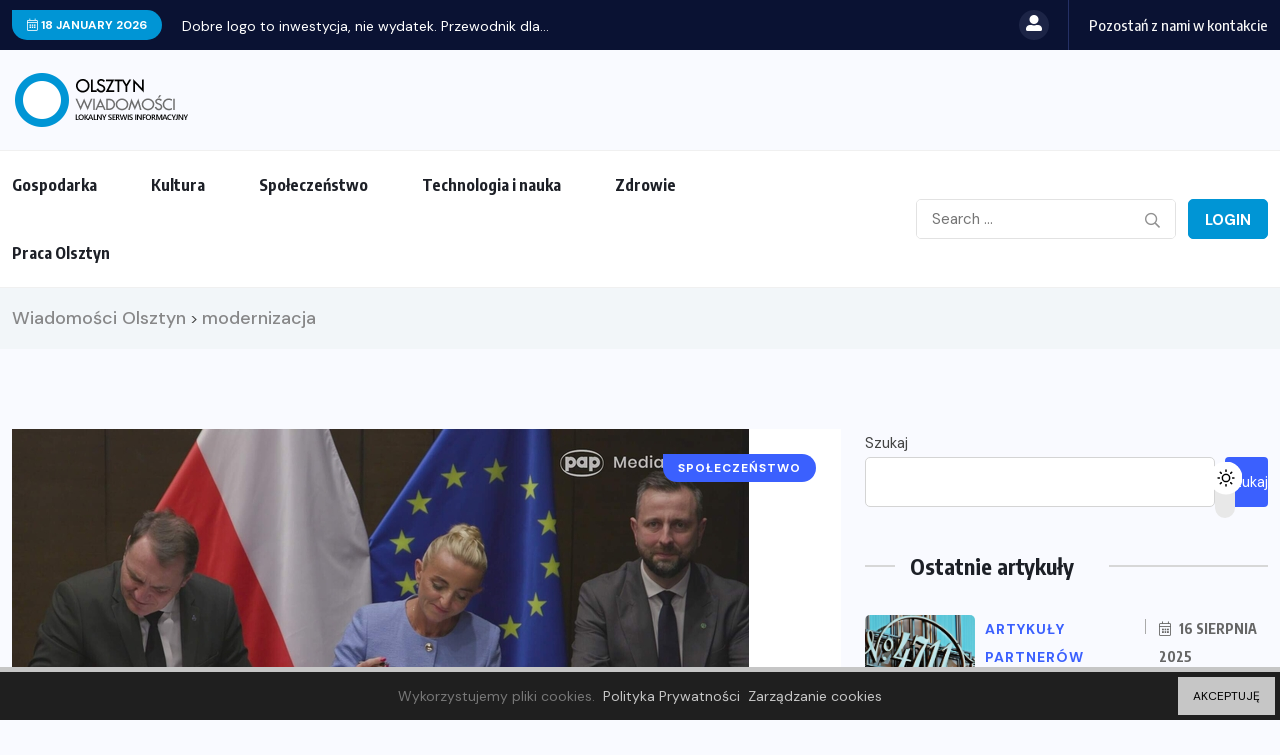

--- FILE ---
content_type: text/html; charset=UTF-8
request_url: https://olsztyn-wiadomosci.pl/tag/modernizacja/
body_size: 12272
content:
<!doctype html>
<html lang="pl-PL">
<head>
	<meta charset="UTF-8">
	<meta name="viewport" content="width=device-width, initial-scale=1">
	<link rel="profile" href="https://gmpg.org/xfn/11">
	<title>modernizacja &#8211; Wiadomości Olsztyn</title>
<meta name='robots' content='max-image-preview:large' />
	<style>img:is([sizes="auto" i], [sizes^="auto," i]) { contain-intrinsic-size: 3000px 1500px }</style>
	<link rel='dns-prefetch' href='//www.googletagmanager.com' />
<link rel='dns-prefetch' href='//fonts.googleapis.com' />
<link rel='dns-prefetch' href='//pagead2.googlesyndication.com' />
<link rel="alternate" type="application/rss+xml" title="Wiadomości Olsztyn &raquo; Kanał z wpisami" href="https://olsztyn-wiadomosci.pl/feed/" />
<link rel="alternate" type="application/rss+xml" title="Wiadomości Olsztyn &raquo; Kanał z komentarzami" href="https://olsztyn-wiadomosci.pl/comments/feed/" />
<link rel="alternate" type="application/rss+xml" title="Wiadomości Olsztyn &raquo; Kanał z wpisami otagowanymi jako modernizacja" href="https://olsztyn-wiadomosci.pl/tag/modernizacja/feed/" />
<style type="text/css">.cnpl_inner{ padding:10px; margin-left:15px; margin-right:15px; font-size:14px; font-weight:normal; }#cnpl_v01 {display: block; z-index: 99999; min-height: 35px; width: 100%; position: fixed; background: rgb(31, 31, 31); text-align: center; color: rgb(119, 119, 119); box-shadow: black 0px 8px 6px -6px; right: 0px; border-top: 5px solid rgb(198, 198, 198); border-image: initial; border-radius: 0px; bottom: 0px; left: 0px; border-right-color: rgb(198, 198, 198); border-bottom-color: rgb(198, 198, 198); border-left-color: rgb(198, 198, 198);}#okbutton {position: absolute; background: rgb(198, 198, 198); color: rgb(0, 0, 0); padding: 5px 15px; text-decoration: none; font-size: 12px; font-weight: normal; border: 0px solid rgb(31, 31, 31); border-radius: 0px; top: 5px; right: 5px;} #cnpl_v01_polityka {color: rgb(198, 198, 198);} #cnpl_v01_info {color: rgb(198, 198, 198);}</style><link rel='stylesheet' id='wp-block-library-css' href='https://olsztyn-wiadomosci.pl/wp-includes/css/dist/block-library/style.min.css' media='all' />
<style id='classic-theme-styles-inline-css'>
/*! This file is auto-generated */
.wp-block-button__link{color:#fff;background-color:#32373c;border-radius:9999px;box-shadow:none;text-decoration:none;padding:calc(.667em + 2px) calc(1.333em + 2px);font-size:1.125em}.wp-block-file__button{background:#32373c;color:#fff;text-decoration:none}
</style>
<style id='global-styles-inline-css'>
:root{--wp--preset--aspect-ratio--square: 1;--wp--preset--aspect-ratio--4-3: 4/3;--wp--preset--aspect-ratio--3-4: 3/4;--wp--preset--aspect-ratio--3-2: 3/2;--wp--preset--aspect-ratio--2-3: 2/3;--wp--preset--aspect-ratio--16-9: 16/9;--wp--preset--aspect-ratio--9-16: 9/16;--wp--preset--color--black: #000000;--wp--preset--color--cyan-bluish-gray: #abb8c3;--wp--preset--color--white: #ffffff;--wp--preset--color--pale-pink: #f78da7;--wp--preset--color--vivid-red: #cf2e2e;--wp--preset--color--luminous-vivid-orange: #ff6900;--wp--preset--color--luminous-vivid-amber: #fcb900;--wp--preset--color--light-green-cyan: #7bdcb5;--wp--preset--color--vivid-green-cyan: #00d084;--wp--preset--color--pale-cyan-blue: #8ed1fc;--wp--preset--color--vivid-cyan-blue: #0693e3;--wp--preset--color--vivid-purple: #9b51e0;--wp--preset--gradient--vivid-cyan-blue-to-vivid-purple: linear-gradient(135deg,rgba(6,147,227,1) 0%,rgb(155,81,224) 100%);--wp--preset--gradient--light-green-cyan-to-vivid-green-cyan: linear-gradient(135deg,rgb(122,220,180) 0%,rgb(0,208,130) 100%);--wp--preset--gradient--luminous-vivid-amber-to-luminous-vivid-orange: linear-gradient(135deg,rgba(252,185,0,1) 0%,rgba(255,105,0,1) 100%);--wp--preset--gradient--luminous-vivid-orange-to-vivid-red: linear-gradient(135deg,rgba(255,105,0,1) 0%,rgb(207,46,46) 100%);--wp--preset--gradient--very-light-gray-to-cyan-bluish-gray: linear-gradient(135deg,rgb(238,238,238) 0%,rgb(169,184,195) 100%);--wp--preset--gradient--cool-to-warm-spectrum: linear-gradient(135deg,rgb(74,234,220) 0%,rgb(151,120,209) 20%,rgb(207,42,186) 40%,rgb(238,44,130) 60%,rgb(251,105,98) 80%,rgb(254,248,76) 100%);--wp--preset--gradient--blush-light-purple: linear-gradient(135deg,rgb(255,206,236) 0%,rgb(152,150,240) 100%);--wp--preset--gradient--blush-bordeaux: linear-gradient(135deg,rgb(254,205,165) 0%,rgb(254,45,45) 50%,rgb(107,0,62) 100%);--wp--preset--gradient--luminous-dusk: linear-gradient(135deg,rgb(255,203,112) 0%,rgb(199,81,192) 50%,rgb(65,88,208) 100%);--wp--preset--gradient--pale-ocean: linear-gradient(135deg,rgb(255,245,203) 0%,rgb(182,227,212) 50%,rgb(51,167,181) 100%);--wp--preset--gradient--electric-grass: linear-gradient(135deg,rgb(202,248,128) 0%,rgb(113,206,126) 100%);--wp--preset--gradient--midnight: linear-gradient(135deg,rgb(2,3,129) 0%,rgb(40,116,252) 100%);--wp--preset--font-size--small: 13px;--wp--preset--font-size--medium: 20px;--wp--preset--font-size--large: 36px;--wp--preset--font-size--x-large: 42px;--wp--preset--spacing--20: 0.44rem;--wp--preset--spacing--30: 0.67rem;--wp--preset--spacing--40: 1rem;--wp--preset--spacing--50: 1.5rem;--wp--preset--spacing--60: 2.25rem;--wp--preset--spacing--70: 3.38rem;--wp--preset--spacing--80: 5.06rem;--wp--preset--shadow--natural: 6px 6px 9px rgba(0, 0, 0, 0.2);--wp--preset--shadow--deep: 12px 12px 50px rgba(0, 0, 0, 0.4);--wp--preset--shadow--sharp: 6px 6px 0px rgba(0, 0, 0, 0.2);--wp--preset--shadow--outlined: 6px 6px 0px -3px rgba(255, 255, 255, 1), 6px 6px rgba(0, 0, 0, 1);--wp--preset--shadow--crisp: 6px 6px 0px rgba(0, 0, 0, 1);}:where(.is-layout-flex){gap: 0.5em;}:where(.is-layout-grid){gap: 0.5em;}body .is-layout-flex{display: flex;}.is-layout-flex{flex-wrap: wrap;align-items: center;}.is-layout-flex > :is(*, div){margin: 0;}body .is-layout-grid{display: grid;}.is-layout-grid > :is(*, div){margin: 0;}:where(.wp-block-columns.is-layout-flex){gap: 2em;}:where(.wp-block-columns.is-layout-grid){gap: 2em;}:where(.wp-block-post-template.is-layout-flex){gap: 1.25em;}:where(.wp-block-post-template.is-layout-grid){gap: 1.25em;}.has-black-color{color: var(--wp--preset--color--black) !important;}.has-cyan-bluish-gray-color{color: var(--wp--preset--color--cyan-bluish-gray) !important;}.has-white-color{color: var(--wp--preset--color--white) !important;}.has-pale-pink-color{color: var(--wp--preset--color--pale-pink) !important;}.has-vivid-red-color{color: var(--wp--preset--color--vivid-red) !important;}.has-luminous-vivid-orange-color{color: var(--wp--preset--color--luminous-vivid-orange) !important;}.has-luminous-vivid-amber-color{color: var(--wp--preset--color--luminous-vivid-amber) !important;}.has-light-green-cyan-color{color: var(--wp--preset--color--light-green-cyan) !important;}.has-vivid-green-cyan-color{color: var(--wp--preset--color--vivid-green-cyan) !important;}.has-pale-cyan-blue-color{color: var(--wp--preset--color--pale-cyan-blue) !important;}.has-vivid-cyan-blue-color{color: var(--wp--preset--color--vivid-cyan-blue) !important;}.has-vivid-purple-color{color: var(--wp--preset--color--vivid-purple) !important;}.has-black-background-color{background-color: var(--wp--preset--color--black) !important;}.has-cyan-bluish-gray-background-color{background-color: var(--wp--preset--color--cyan-bluish-gray) !important;}.has-white-background-color{background-color: var(--wp--preset--color--white) !important;}.has-pale-pink-background-color{background-color: var(--wp--preset--color--pale-pink) !important;}.has-vivid-red-background-color{background-color: var(--wp--preset--color--vivid-red) !important;}.has-luminous-vivid-orange-background-color{background-color: var(--wp--preset--color--luminous-vivid-orange) !important;}.has-luminous-vivid-amber-background-color{background-color: var(--wp--preset--color--luminous-vivid-amber) !important;}.has-light-green-cyan-background-color{background-color: var(--wp--preset--color--light-green-cyan) !important;}.has-vivid-green-cyan-background-color{background-color: var(--wp--preset--color--vivid-green-cyan) !important;}.has-pale-cyan-blue-background-color{background-color: var(--wp--preset--color--pale-cyan-blue) !important;}.has-vivid-cyan-blue-background-color{background-color: var(--wp--preset--color--vivid-cyan-blue) !important;}.has-vivid-purple-background-color{background-color: var(--wp--preset--color--vivid-purple) !important;}.has-black-border-color{border-color: var(--wp--preset--color--black) !important;}.has-cyan-bluish-gray-border-color{border-color: var(--wp--preset--color--cyan-bluish-gray) !important;}.has-white-border-color{border-color: var(--wp--preset--color--white) !important;}.has-pale-pink-border-color{border-color: var(--wp--preset--color--pale-pink) !important;}.has-vivid-red-border-color{border-color: var(--wp--preset--color--vivid-red) !important;}.has-luminous-vivid-orange-border-color{border-color: var(--wp--preset--color--luminous-vivid-orange) !important;}.has-luminous-vivid-amber-border-color{border-color: var(--wp--preset--color--luminous-vivid-amber) !important;}.has-light-green-cyan-border-color{border-color: var(--wp--preset--color--light-green-cyan) !important;}.has-vivid-green-cyan-border-color{border-color: var(--wp--preset--color--vivid-green-cyan) !important;}.has-pale-cyan-blue-border-color{border-color: var(--wp--preset--color--pale-cyan-blue) !important;}.has-vivid-cyan-blue-border-color{border-color: var(--wp--preset--color--vivid-cyan-blue) !important;}.has-vivid-purple-border-color{border-color: var(--wp--preset--color--vivid-purple) !important;}.has-vivid-cyan-blue-to-vivid-purple-gradient-background{background: var(--wp--preset--gradient--vivid-cyan-blue-to-vivid-purple) !important;}.has-light-green-cyan-to-vivid-green-cyan-gradient-background{background: var(--wp--preset--gradient--light-green-cyan-to-vivid-green-cyan) !important;}.has-luminous-vivid-amber-to-luminous-vivid-orange-gradient-background{background: var(--wp--preset--gradient--luminous-vivid-amber-to-luminous-vivid-orange) !important;}.has-luminous-vivid-orange-to-vivid-red-gradient-background{background: var(--wp--preset--gradient--luminous-vivid-orange-to-vivid-red) !important;}.has-very-light-gray-to-cyan-bluish-gray-gradient-background{background: var(--wp--preset--gradient--very-light-gray-to-cyan-bluish-gray) !important;}.has-cool-to-warm-spectrum-gradient-background{background: var(--wp--preset--gradient--cool-to-warm-spectrum) !important;}.has-blush-light-purple-gradient-background{background: var(--wp--preset--gradient--blush-light-purple) !important;}.has-blush-bordeaux-gradient-background{background: var(--wp--preset--gradient--blush-bordeaux) !important;}.has-luminous-dusk-gradient-background{background: var(--wp--preset--gradient--luminous-dusk) !important;}.has-pale-ocean-gradient-background{background: var(--wp--preset--gradient--pale-ocean) !important;}.has-electric-grass-gradient-background{background: var(--wp--preset--gradient--electric-grass) !important;}.has-midnight-gradient-background{background: var(--wp--preset--gradient--midnight) !important;}.has-small-font-size{font-size: var(--wp--preset--font-size--small) !important;}.has-medium-font-size{font-size: var(--wp--preset--font-size--medium) !important;}.has-large-font-size{font-size: var(--wp--preset--font-size--large) !important;}.has-x-large-font-size{font-size: var(--wp--preset--font-size--x-large) !important;}
:where(.wp-block-post-template.is-layout-flex){gap: 1.25em;}:where(.wp-block-post-template.is-layout-grid){gap: 1.25em;}
:where(.wp-block-columns.is-layout-flex){gap: 2em;}:where(.wp-block-columns.is-layout-grid){gap: 2em;}
:root :where(.wp-block-pullquote){font-size: 1.5em;line-height: 1.6;}
</style>
<link rel='stylesheet' id='contact-form-7-css' href='https://olsztyn-wiadomosci.pl/wp-content/plugins/contact-form-7/includes/css/styles.css' media='all' />
<link rel='stylesheet' id='benqu-custom-fonts-css' href='https://fonts.googleapis.com/css?family=DM+Sans%3A400%2C400i%2C500%2C500i%2C700%2C700i%7CEncode+Sans+Condensed%3A100%2C200%2C300%2C400%2C500%2C600%2C700%2C800%2C900%7CLora%3A400%2C400i%2C500%2C500i%2C600%2C600i%2C700%2C700i&#038;subset=latin' media='all' />
<link rel='stylesheet' id='bootstrap-css' href='https://olsztyn-wiadomosci.pl/wp-content/themes/benqu/assets/css/bootstrap.min.css' media='all' />
<link rel='stylesheet' id='font-awesome-all-css' href='https://olsztyn-wiadomosci.pl/wp-content/themes/benqu/assets/fonts/fontawesome/css/all.min.css' media='all' />
<link rel='stylesheet' id='sidebarnav-css' href='https://olsztyn-wiadomosci.pl/wp-content/themes/benqu/assets/css/sidebarnav.min.css' media='all' />
<link rel='stylesheet' id='animation-css' href='https://olsztyn-wiadomosci.pl/wp-content/themes/benqu/assets/css/animation.css' media='all' />
<link rel='stylesheet' id='owl-carousel-css' href='https://olsztyn-wiadomosci.pl/wp-content/themes/benqu/assets/css/owl.carousel.min.css' media='all' />
<link rel='stylesheet' id='slick-slider-css' href='https://olsztyn-wiadomosci.pl/wp-content/themes/benqu/assets/css/slick.css' media='all' />
<link rel='stylesheet' id='magnific-popup-css' href='https://olsztyn-wiadomosci.pl/wp-content/themes/benqu/assets/css/magnific-popup.css' media='all' />
<link rel='stylesheet' id='metis-menu-css' href='https://olsztyn-wiadomosci.pl/wp-content/themes/benqu/assets/css/metis-menu.css' media='all' />
<link rel='stylesheet' id='benqu-post-css' href='https://olsztyn-wiadomosci.pl/wp-content/themes/benqu/assets/css/post-style.css' media='all' />
<link rel='stylesheet' id='benqu-main-css' href='https://olsztyn-wiadomosci.pl/wp-content/themes/benqu/assets/css/benqu-style.css' media='all' />
<link rel='stylesheet' id='benqu-responsive-css' href='https://olsztyn-wiadomosci.pl/wp-content/themes/benqu/assets/css/responsive.css' media='all' />
<link rel='stylesheet' id='benqu-style-css' href='https://olsztyn-wiadomosci.pl/wp-content/themes/benqu/style.css' media='all' />
<link rel='stylesheet' id='benqu-theme-custom-style-css' href='https://olsztyn-wiadomosci.pl/wp-content/themes/benqu/assets/css/custom-style.css' media='all' />
<style id='benqu-theme-custom-style-inline-css'>
        
        :root {
            --color-primary: #0095d5;
        }
    
</style>
<script src="https://olsztyn-wiadomosci.pl/wp-includes/js/jquery/jquery.min.js" id="jquery-core-js"></script>
<script src="https://olsztyn-wiadomosci.pl/wp-includes/js/jquery/jquery-migrate.min.js" id="jquery-migrate-js"></script>

<!-- Fragment znacznika Google (gtag.js) dodany przez Site Kit -->
<!-- Fragment Google Analytics dodany przez Site Kit -->
<script src="https://www.googletagmanager.com/gtag/js?id=G-BMLTT2S376" id="google_gtagjs-js" async></script>
<script id="google_gtagjs-js-after">
window.dataLayer = window.dataLayer || [];function gtag(){dataLayer.push(arguments);}
gtag("set","linker",{"domains":["olsztyn-wiadomosci.pl"]});
gtag("js", new Date());
gtag("set", "developer_id.dZTNiMT", true);
gtag("config", "G-BMLTT2S376");
</script>
<link rel="https://api.w.org/" href="https://olsztyn-wiadomosci.pl/wp-json/" /><link rel="alternate" title="JSON" type="application/json" href="https://olsztyn-wiadomosci.pl/wp-json/wp/v2/tags/509" /><link rel="EditURI" type="application/rsd+xml" title="RSD" href="https://olsztyn-wiadomosci.pl/xmlrpc.php?rsd" />
<meta name="generator" content="Site Kit by Google 1.160.1" /><meta name="google-site-verification" content="TMLFDrtwprwqAPcumBYm7EQloBlX4vSrjGlxttsfYic">
<!-- Znaczniki meta Google AdSense dodane przez Site Kit -->
<meta name="google-adsense-platform-account" content="ca-host-pub-2644536267352236">
<meta name="google-adsense-platform-domain" content="sitekit.withgoogle.com">
<!-- Zakończ dodawanie meta znaczników Google AdSense przez Site Kit -->
<meta name="generator" content="Elementor 3.31.3; features: additional_custom_breakpoints, e_element_cache; settings: css_print_method-external, google_font-enabled, font_display-swap">
			<style>
				.e-con.e-parent:nth-of-type(n+4):not(.e-lazyloaded):not(.e-no-lazyload),
				.e-con.e-parent:nth-of-type(n+4):not(.e-lazyloaded):not(.e-no-lazyload) * {
					background-image: none !important;
				}
				@media screen and (max-height: 1024px) {
					.e-con.e-parent:nth-of-type(n+3):not(.e-lazyloaded):not(.e-no-lazyload),
					.e-con.e-parent:nth-of-type(n+3):not(.e-lazyloaded):not(.e-no-lazyload) * {
						background-image: none !important;
					}
				}
				@media screen and (max-height: 640px) {
					.e-con.e-parent:nth-of-type(n+2):not(.e-lazyloaded):not(.e-no-lazyload),
					.e-con.e-parent:nth-of-type(n+2):not(.e-lazyloaded):not(.e-no-lazyload) * {
						background-image: none !important;
					}
				}
			</style>
					<style type="text/css">
					.site-title,
			.site-description {
				position: absolute;
				clip: rect(1px, 1px, 1px, 1px);
				}
					</style>
		
<!-- Fragment Google AdSense dodany przez Site Kit -->
<script async src="https://pagead2.googlesyndication.com/pagead/js/adsbygoogle.js?client=ca-pub-3933018820071769&amp;host=ca-host-pub-2644536267352236" crossorigin="anonymous"></script>

<!-- Zakończ fragment Google AdSense dodany przez Site Kit -->
<style type="text/css">.site-logo{max-width:210px;}</style><link rel="icon" href="https://olsztyn-wiadomosci.pl/wp-content/uploads/2023/03/cropped-olsztyn-wiadomosci2-icon-32x32.png" sizes="32x32" />
<link rel="icon" href="https://olsztyn-wiadomosci.pl/wp-content/uploads/2023/03/cropped-olsztyn-wiadomosci2-icon-192x192.png" sizes="192x192" />
<link rel="apple-touch-icon" href="https://olsztyn-wiadomosci.pl/wp-content/uploads/2023/03/cropped-olsztyn-wiadomosci2-icon-180x180.png" />
<meta name="msapplication-TileImage" content="https://olsztyn-wiadomosci.pl/wp-content/uploads/2023/03/cropped-olsztyn-wiadomosci2-icon-270x270.png" />
		<style id="wp-custom-css">
			.footer-title{
	Margin-top:40px;
}
#pills-tab-v2{
	display:none;
}		</style>
		</head>

<body class="archive tag tag-modernizacja tag-509 wp-theme-benqu hfeed elementor-default elementor-kit-184">
<div class="pfy-main-wrapper">
<header  class="benqu-main-header">
        <div class="pfy-top-bar" id="pfytopbar">
        <div class="container">
            <div class="row">
                <div class="col-md-7 col-12">
                    <div class="pfy-top-left">
                                                <div class="topbar-date">
                            <span><i class="fal fa-calendar-alt"></i> 18 January 2026</span>
                        </div>
                                                <div class="tp-news-ticker">
                                                        


<div class="pfy-breakingnews">
	<ul class="breaking-headline-active owl-carousel">	
	        <li><a href="https://olsztyn-wiadomosci.pl/2025/08/16/dobre-logo-to-inwestycja-nie-wydatek-przewodnik-dla-firm/">Dobre logo to inwestycja, nie wydatek. Przewodnik dla...</a></li>
	        <li><a href="https://olsztyn-wiadomosci.pl/2025/05/20/prowadzenie-social-media-na-czym-polega/">Prowadzenie social media &#8211; na czym polega?</a></li>
	        <li><a href="https://olsztyn-wiadomosci.pl/2025/03/07/kolejnych-szesc-samorzadow-dzieki-pomocy-bgk-skorzysta-z-wartego-40-mld-zlotych-programu-w-ramach-kpo/">Kolejnych sześć samorządów dzięki pomocy BGK skorzysta z...</a></li>
	        <li><a href="https://olsztyn-wiadomosci.pl/2025/03/04/choroby-rzadkie-to-jedno-z-wiekszych-wyzwan-wspolczesnej-medycyny/">Choroby rzadkie to jedno z większych wyzwań współczesnej...</a></li>
	    </ul>
</div>
                        </div>
                    </div>
                    
                </div>
                <div class="col-md-5 col-12 text-end">
                    <div class="pfy-top-right">
                        <div class="user-login">
                            <a href=""><i class="fas fa-user-alt"></i></a>
                        </div>
                                                <div class="socila-title">                            
                            <h5>Pozostań z nami w kontakcie</h5>
                        </div>
                                                                    </div>
                </div>
            </div>
        </div>
    </div>
        <div class="pfy-logo-wrap">
        <div class="container">
            <div class="pfy-logo--box d-flex justify-content-between align-items-center">
                <div class="pfy-logo d-flex  align-items-center">
                                                    <a class="site-logo" href="https://olsztyn-wiadomosci.pl/" >
        <img src="https://olsztyn-wiadomosci.pl/wp-content/uploads/2023/03/olsztyn-wiadomosci2.png" alt="Wiadomości Olsztyn">
        </a>
                <a class="site-logo light-logo" href="https://olsztyn-wiadomosci.pl/" >
        <img src="https://olsztyn-wiadomosci.pl/wp-content/uploads/2023/03/olsztyn-wiadomosci2-white.png" alt="Wiadomości Olsztyn">
        </a>
                    </div>
                            </div>
        </div>
    </div>
    <div id="stickyHeader" class="header-menu">
        <div class="container">
            <div class="row align-items-center">
                <div class="col-xl-8 col-lg-8 col-md-7">
                    <div class="mainmenu">
                        <div class="site-navigation">
                            <ul id="menu-main-menu" class="navigation clearfix"><li id="menu-item-7" class="menu-item menu-item-type-taxonomy menu-item-object-category menu-item-7"><a href="https://olsztyn-wiadomosci.pl/category/gospodarka/">Gospodarka</a></li>
<li id="menu-item-8" class="menu-item menu-item-type-taxonomy menu-item-object-category menu-item-8"><a href="https://olsztyn-wiadomosci.pl/category/kultura/">Kultura</a></li>
<li id="menu-item-9" class="menu-item menu-item-type-taxonomy menu-item-object-category menu-item-9"><a href="https://olsztyn-wiadomosci.pl/category/spoleczenstwo/">Społeczeństwo</a></li>
<li id="menu-item-10" class="menu-item menu-item-type-taxonomy menu-item-object-category menu-item-10"><a href="https://olsztyn-wiadomosci.pl/category/technologia-i-nauka/">Technologia i nauka</a></li>
<li id="menu-item-11" class="menu-item menu-item-type-taxonomy menu-item-object-category menu-item-11"><a href="https://olsztyn-wiadomosci.pl/category/zdrowie/">Zdrowie</a></li>
<li id="menu-item-58" class="menu-item menu-item-type-taxonomy menu-item-object-category menu-item-58"><a href="https://olsztyn-wiadomosci.pl/category/praca-olsztyn/">Praca Olsztyn</a></li>
</ul>                        </div>
                        <div class="hamburger_menu d-lg-none">
                            <a href="javascript:void(0);" class="active">
                                <div class="icon bar">
                                    <span><i class="far fa-bars"></i></span>
                                </div>
                            </a>
                        </div>
                    </div>
                </div>
                <div class="col-xl-4 col-lg-4 col-md-5">
                    <div class="header-right d-flex justify-content-end align-items-center">
                                                <div class="bnq-search">
                                <form method="get" action="https://olsztyn-wiadomosci.pl/">
        <input type="search" name="s" id="search" value="" placeholder="Search ..." />        
        <button type="submit"><i class="far fa-search"></i></button>
    </form>
                        </div>
                                                                        <div class="menu-right">
                            <a href="#" class="pfy-btn pfy-btn-primery login-btn">Login</a>                    
                        </div>
                                            </div>
                </div>
            </div>
        </div>
    </div>
</header>
<div class="body-overlay"></div>
<div class="slide-bar">
    <div class="close-mobile-menu">
        <a href="javascript:void(0);"><i class="fal fa-times"></i></a>
    </div>
    <nav class="side-mobile-menu d-lg-none">
        <div class="header-mobile-search">
            <form action="https://olsztyn-wiadomosci.pl/" method="get">
                <input type="search" name="s" id="search-id" value="" placeholder="Search Here">
                <button type="submit"><i class="ti-search"></i></button>
            </form>
        </div>
        <div class="menu-main-menu-container"><ul id="pfy-mobile-menu" class="menu"><li class="menu-item menu-item-type-taxonomy menu-item-object-category menu-item-7"><a href="https://olsztyn-wiadomosci.pl/category/gospodarka/">Gospodarka</a></li>
<li class="menu-item menu-item-type-taxonomy menu-item-object-category menu-item-8"><a href="https://olsztyn-wiadomosci.pl/category/kultura/">Kultura</a></li>
<li class="menu-item menu-item-type-taxonomy menu-item-object-category menu-item-9"><a href="https://olsztyn-wiadomosci.pl/category/spoleczenstwo/">Społeczeństwo</a></li>
<li class="menu-item menu-item-type-taxonomy menu-item-object-category menu-item-10"><a href="https://olsztyn-wiadomosci.pl/category/technologia-i-nauka/">Technologia i nauka</a></li>
<li class="menu-item menu-item-type-taxonomy menu-item-object-category menu-item-11"><a href="https://olsztyn-wiadomosci.pl/category/zdrowie/">Zdrowie</a></li>
<li class="menu-item menu-item-type-taxonomy menu-item-object-category menu-item-58"><a href="https://olsztyn-wiadomosci.pl/category/praca-olsztyn/">Praca Olsztyn</a></li>
</ul></div>    </nav>
</div>
    <div class="benqu-breadcrumb">
		<div class="container">
			<div class="row">
				<div class="col-lg-12">
                    <div class="breadcrumb-item">
                        <!-- Breadcrumb NavXT 7.4.1 -->
<span property="itemListElement" typeof="ListItem"><a property="item" typeof="WebPage" title="Przejdź do Wiadomości Olsztyn." href="https://olsztyn-wiadomosci.pl" class="home" ><span property="name">Wiadomości Olsztyn</span></a><meta property="position" content="1"></span> &gt; <span property="itemListElement" typeof="ListItem"><span property="name" class="archive taxonomy post_tag current-item">modernizacja</span><meta property="url" content="https://olsztyn-wiadomosci.pl/tag/modernizacja/"><meta property="position" content="2"></span>                    </div>
					
				</div>
			</div>
		</div>
	</div>
	<div class="pfy-post-main-post-wrap">
		<div class="container">
			<div class="row benqu-sticky-wrap">
				<div class="col-xl-8 benqu-sticky-item">
					    
			<article id="post-831" class="pfy-default-post-ly post-831 post type-post status-publish format-standard has-post-thumbnail hentry category-spoleczenstwo tag-centrum-miasta tag-chodniki tag-kpo tag-modernizacja tag-oczyszczalnia-sciekow tag-ostroda tag-powiat-golubsko-dobrzynski tag-rekultywacja tag-szczytno tag-zielona-transformacja">    
    <div class="pfy-post-item">
                <div class="pfy-post-thumb pfy-img-commn-style">
            <a class="post-thumb" href="https://olsztyn-wiadomosci.pl/2025/03/07/kolejnych-szesc-samorzadow-dzieki-pomocy-bgk-skorzysta-z-wartego-40-mld-zlotych-programu-w-ramach-kpo/"><img fetchpriority="high" width="737" height="415" src="https://olsztyn-wiadomosci.pl/wp-content/uploads/2025/03/0.41603800_1741347619_54543.jpg" class="attachment-benqu-img-size5 size-benqu-img-size5 wp-post-image" alt="" decoding="async" srcset="https://olsztyn-wiadomosci.pl/wp-content/uploads/2025/03/0.41603800_1741347619_54543.jpg 737w, https://olsztyn-wiadomosci.pl/wp-content/uploads/2025/03/0.41603800_1741347619_54543-300x169.jpg 300w" sizes="(max-width: 737px) 100vw, 737px" /></a>
                        <a class="benqu-cate-badge" href="https://olsztyn-wiadomosci.pl/category/spoleczenstwo/" style="background-color:#3b60fe">
        <span>Społeczeństwo</span> 
        </a>
            </div>
                <div class="pfy-post-content">
    <h2 class="pfy-post-title"><a href="https://olsztyn-wiadomosci.pl/2025/03/07/kolejnych-szesc-samorzadow-dzieki-pomocy-bgk-skorzysta-z-wartego-40-mld-zlotych-programu-w-ramach-kpo/">Kolejnych sześć samorządów dzięki pomocy BGK skorzysta z wartego 40 mld złotych programu w ramach KPO</a></h2>
    <ul class="pfy-post-gd-meta">
        <li><i class="far fa-user"></i> <a href="https://olsztyn-wiadomosci.pl/author/zp20/" title="Wpisy od Wiadomości Olsztyn" rel="author">Wiadomości Olsztyn</a></li>
        <li><i class="fal fa-calendar-alt"></i> 7 marca 2025</li>
        <li>
            <i class="far fa-comments"></i> 0 
            Comments        </li>
    </ul>
    <div class="pfy-content-excerpt">
        <p>Projekty modernizacji oczyszczalni ścieków w Ostródzie, rekultywacji centrum miasta Szczytno oraz budowy nowych chodników w powiecie golubsko-dobrzyńskim otrzymają wsparcie finansowe ze środków KPO. Gminy podpisały umowy pożyczek na zieloną transformację miast z Bankiem Gospodarstwa Krajowego, dzięki którym te inwestycje staną się rzeczywistością. Wiceprezes Rady Ministrów, minister obrony narodowej Władysław Kosiniak-Kamysz wziął udział w uroczystości zawarcia [&hellip;]</p>
    </div>
    <div class="pfy-readmore-btn">
        <a href="https://olsztyn-wiadomosci.pl/2025/03/07/kolejnych-szesc-samorzadow-dzieki-pomocy-bgk-skorzysta-z-wartego-40-mld-zlotych-programu-w-ramach-kpo/" class="pfy-btn pfy-btn-primery">Czytaj więcej</a>
    </div>
</div>    </div>
</article><!-- #post-831 -->
<article id="post-795" class="pfy-default-post-ly post-795 post type-post status-publish format-standard has-post-thumbnail hentry category-gospodarka tag-atrakcyjnosc tag-hala-widowiskowo-sportowa tag-infrastruktura-oswietleniowa tag-modernizacja tag-obiekt-sportowy tag-olsztyn tag-oswietlenie tag-projektowanie tag-signify tag-urania">    
    <div class="pfy-post-item">
                <div class="pfy-post-thumb pfy-img-commn-style">
            <a class="post-thumb" href="https://olsztyn-wiadomosci.pl/2024/10/23/od-boiska-do-sceny-jak-nowoczesne-oswietlenie-od-signify-zmienilo-oblicze-hali-urania-w-olsztynie/"><img width="737" height="492" src="https://olsztyn-wiadomosci.pl/wp-content/uploads/2024/10/0.26351400_1729672833_52545.jpg" class="attachment-benqu-img-size5 size-benqu-img-size5 wp-post-image" alt="" decoding="async" srcset="https://olsztyn-wiadomosci.pl/wp-content/uploads/2024/10/0.26351400_1729672833_52545.jpg 737w, https://olsztyn-wiadomosci.pl/wp-content/uploads/2024/10/0.26351400_1729672833_52545-300x200.jpg 300w" sizes="(max-width: 737px) 100vw, 737px" /></a>
                        <a class="benqu-cate-badge" href="https://olsztyn-wiadomosci.pl/category/gospodarka/" style="background-color:#3b60fe">
        <span>Gospodarka</span> 
        </a>
            </div>
                <div class="pfy-post-content">
    <h2 class="pfy-post-title"><a href="https://olsztyn-wiadomosci.pl/2024/10/23/od-boiska-do-sceny-jak-nowoczesne-oswietlenie-od-signify-zmienilo-oblicze-hali-urania-w-olsztynie/">Od boiska do sceny: jak nowoczesne oświetlenie od Signify zmieniło oblicze Hali Urania w Olsztynie</a></h2>
    <ul class="pfy-post-gd-meta">
        <li><i class="far fa-user"></i> <a href="https://olsztyn-wiadomosci.pl/author/zp20/" title="Wpisy od Wiadomości Olsztyn" rel="author">Wiadomości Olsztyn</a></li>
        <li><i class="fal fa-calendar-alt"></i> 23 października 2024</li>
        <li>
            <i class="far fa-comments"></i> 0 
            Comments        </li>
    </ul>
    <div class="pfy-content-excerpt">
        <p>Ważnym elementem wpływającym na atrakcyjność nowoczesnego obiektu sportowego jest odpowiednio zaprojektowana infrastruktura oświetleniowa. Jak więc zapewnić dobre oświetlenie obiektu, unikając kosztownych błędów? Firma Signify przedstawia przykład modernizacji Hali Widowiskowo-Sportowej Urania w Olsztynie. W ciągu najbliższych lat w Polsce planowane jest zmodernizowanie wielu obiektów sportowych oraz budowa nowych, które będą finansowane ze środków rządowych i lokalnych. [&hellip;]</p>
    </div>
    <div class="pfy-readmore-btn">
        <a href="https://olsztyn-wiadomosci.pl/2024/10/23/od-boiska-do-sceny-jak-nowoczesne-oswietlenie-od-signify-zmienilo-oblicze-hali-urania-w-olsztynie/" class="pfy-btn pfy-btn-primery">Czytaj więcej</a>
    </div>
</div>    </div>
</article><!-- #post-795 -->
<article id="post-617" class="pfy-default-post-ly post-617 post type-post status-publish format-standard has-post-thumbnail hentry category-gospodarka tag-energia-elektryczna tag-grupa tag-inwestycja tag-lacznosc-lte-450 tag-licznik-zdalny-odczyt tag-modernizacja tag-odnawialne-zrodla-energii tag-pge tag-rozbudowa tag-siec-dystrybucyjna">    
    <div class="pfy-post-item">
                <div class="pfy-post-thumb pfy-img-commn-style">
            <a class="post-thumb" href="https://olsztyn-wiadomosci.pl/2024/01/30/grupa-pge-w-2023-r-zainwestowala-38-mld-zl-w-rozwoj-sieci-dystrybucyjnych/"><img width="737" height="491" src="https://olsztyn-wiadomosci.pl/wp-content/uploads/2024/01/0.46645200_1706625664_40701.jpg" class="attachment-benqu-img-size5 size-benqu-img-size5 wp-post-image" alt="" decoding="async" srcset="https://olsztyn-wiadomosci.pl/wp-content/uploads/2024/01/0.46645200_1706625664_40701.jpg 737w, https://olsztyn-wiadomosci.pl/wp-content/uploads/2024/01/0.46645200_1706625664_40701-300x200.jpg 300w" sizes="(max-width: 737px) 100vw, 737px" /></a>
                        <a class="benqu-cate-badge" href="https://olsztyn-wiadomosci.pl/category/gospodarka/" style="background-color:#3b60fe">
        <span>Gospodarka</span> 
        </a>
            </div>
                <div class="pfy-post-content">
    <h2 class="pfy-post-title"><a href="https://olsztyn-wiadomosci.pl/2024/01/30/grupa-pge-w-2023-r-zainwestowala-38-mld-zl-w-rozwoj-sieci-dystrybucyjnych/">Grupa PGE w 2023 r. zainwestowała 3,8 mld zł w rozwój sieci dystrybucyjnych</a></h2>
    <ul class="pfy-post-gd-meta">
        <li><i class="far fa-user"></i> <a href="https://olsztyn-wiadomosci.pl/author/zp20/" title="Wpisy od Wiadomości Olsztyn" rel="author">Wiadomości Olsztyn</a></li>
        <li><i class="fal fa-calendar-alt"></i> 30 stycznia 2024</li>
        <li>
            <i class="far fa-comments"></i> 0 
            Comments        </li>
    </ul>
    <div class="pfy-content-excerpt">
        <p>W 2023 roku Grupa PGE zainwestowała 3,8 mld zł w modernizację i rozbudowę sieci dystrybucyjnych, rozwój sieci łączności LTE 450 i instalację Liczników Zdalnego Odczytu. Te rekordowe inwestycje mają na celu zapewnienie stabilnych dostaw energii elektrycznej oraz zwiększenie możliwości przyłączania nowych odnawialnych źródeł energii. „W 2023 roku na rozwój i modernizację sieci oraz obiektów elektroenergetycznych [&hellip;]</p>
    </div>
    <div class="pfy-readmore-btn">
        <a href="https://olsztyn-wiadomosci.pl/2024/01/30/grupa-pge-w-2023-r-zainwestowala-38-mld-zl-w-rozwoj-sieci-dystrybucyjnych/" class="pfy-btn pfy-btn-primery">Czytaj więcej</a>
    </div>
</div>    </div>
</article><!-- #post-617 -->
				</div>				
				<div class="col-xl-4 col-lg-8 mx-auto benqu-sticky-item">
	<aside id="secondary" class="widget-area">
		<section id="block-2" class="widget widget_block widget_search"><form role="search" method="get" action="https://olsztyn-wiadomosci.pl/" class="wp-block-search__button-outside wp-block-search__text-button wp-block-search"    ><label class="wp-block-search__label" for="wp-block-search__input-1" >Szukaj</label><div class="wp-block-search__inside-wrapper " ><input class="wp-block-search__input" id="wp-block-search__input-1" placeholder="" value="" type="search" name="s" required /><button aria-label="Szukaj" class="wp-block-search__button wp-element-button" type="submit" >Szukaj</button></div></form></section><section id="benqu_latest_news_widget-4" class="widget benqu_latest_news_widget"><div class="benqu-section-title-wrap text-left"><h2 class="widget-title">Ostatnie artykuły</h2><span></span></div>		<div class="recent-posts-widget">
			<div class="pfy-post-grid-wrap grid-style-tb">
									<div class="pfy-post-item pfy-scale pfy-img-commn-style">
						<div class="benqu__post-content pfy-scale d-flex">
															                                <div class="pfy-post-thumb">
                                    <a href="https://olsztyn-wiadomosci.pl/2025/08/16/dobre-logo-to-inwestycja-nie-wydatek-przewodnik-dla-firm/"><img width="640" height="338" src="https://olsztyn-wiadomosci.pl/wp-content/uploads/2025/08/20250813114150_pexels-photo-258174.jpeg-1024x541.jpg" class="attachment-large size-large wp-post-image" alt="" decoding="async" srcset="https://olsztyn-wiadomosci.pl/wp-content/uploads/2025/08/20250813114150_pexels-photo-258174.jpeg-1024x541.jpg 1024w, https://olsztyn-wiadomosci.pl/wp-content/uploads/2025/08/20250813114150_pexels-photo-258174.jpeg-300x158.jpg 300w, https://olsztyn-wiadomosci.pl/wp-content/uploads/2025/08/20250813114150_pexels-photo-258174.jpeg-768x406.jpg 768w, https://olsztyn-wiadomosci.pl/wp-content/uploads/2025/08/20250813114150_pexels-photo-258174.jpeg-1536x811.jpg 1536w, https://olsztyn-wiadomosci.pl/wp-content/uploads/2025/08/20250813114150_pexels-photo-258174.jpeg.jpg 1880w" sizes="(max-width: 640px) 100vw, 640px" /></a>
                                </div>
                                								<div class="pfy-post-content">
									<div class="pfy-post-meta-tb d-flex">
										        <a class="benqu-cate-name" href="https://olsztyn-wiadomosci.pl/category/artykuly-partnerow/" style="color:#3b60fe">
        <span>Artykuły Partnerów</span> 
        </a>
    										<span class="pfy-post-date"><i class="fal fa-calendar-alt"></i> 16 sierpnia 2025</span>
									</div>
									<h4 class="benqu__post-title pfy-post-title hover-title"><a href="https://olsztyn-wiadomosci.pl/2025/08/16/dobre-logo-to-inwestycja-nie-wydatek-przewodnik-dla-firm/" rel="bookmark" title="Dobre logo to inwestycja, nie wydatek. Przewodnik dla firm.">Dobre logo to inwestycja, nie wydatek. Przewodnik dla firm.</a></h4>
								</div>
														</div>
						</div>

									<div class="pfy-post-item pfy-scale pfy-img-commn-style">
						<div class="benqu__post-content pfy-scale d-flex">
															                                <div class="pfy-post-thumb">
                                    <a href="https://olsztyn-wiadomosci.pl/2025/05/20/prowadzenie-social-media-na-czym-polega/"><img width="640" height="426" src="https://olsztyn-wiadomosci.pl/wp-content/uploads/2025/05/20250509192828_pexels-photo-607812.jpeg-1024x682.jpg" class="attachment-large size-large wp-post-image" alt="" decoding="async" srcset="https://olsztyn-wiadomosci.pl/wp-content/uploads/2025/05/20250509192828_pexels-photo-607812.jpeg-1024x682.jpg 1024w, https://olsztyn-wiadomosci.pl/wp-content/uploads/2025/05/20250509192828_pexels-photo-607812.jpeg-300x200.jpg 300w, https://olsztyn-wiadomosci.pl/wp-content/uploads/2025/05/20250509192828_pexels-photo-607812.jpeg-768x512.jpg 768w, https://olsztyn-wiadomosci.pl/wp-content/uploads/2025/05/20250509192828_pexels-photo-607812.jpeg-1536x1024.jpg 1536w, https://olsztyn-wiadomosci.pl/wp-content/uploads/2025/05/20250509192828_pexels-photo-607812.jpeg.jpg 1880w" sizes="(max-width: 640px) 100vw, 640px" /></a>
                                </div>
                                								<div class="pfy-post-content">
									<div class="pfy-post-meta-tb d-flex">
										        <a class="benqu-cate-name" href="https://olsztyn-wiadomosci.pl/category/artykuly-partnerow/" style="color:#3b60fe">
        <span>Artykuły Partnerów</span> 
        </a>
    										<span class="pfy-post-date"><i class="fal fa-calendar-alt"></i> 20 maja 2025</span>
									</div>
									<h4 class="benqu__post-title pfy-post-title hover-title"><a href="https://olsztyn-wiadomosci.pl/2025/05/20/prowadzenie-social-media-na-czym-polega/" rel="bookmark" title="Prowadzenie social media &#8211; na czym polega?">Prowadzenie social media &#8211; na czym polega?</a></h4>
								</div>
														</div>
						</div>

									<div class="pfy-post-item pfy-scale pfy-img-commn-style">
						<div class="benqu__post-content pfy-scale d-flex">
															                                <div class="pfy-post-thumb">
                                    <a href="https://olsztyn-wiadomosci.pl/2025/03/07/kolejnych-szesc-samorzadow-dzieki-pomocy-bgk-skorzysta-z-wartego-40-mld-zlotych-programu-w-ramach-kpo/"><img width="640" height="360" src="https://olsztyn-wiadomosci.pl/wp-content/uploads/2025/03/0.41603800_1741347619_54543.jpg" class="attachment-large size-large wp-post-image" alt="" decoding="async" srcset="https://olsztyn-wiadomosci.pl/wp-content/uploads/2025/03/0.41603800_1741347619_54543.jpg 737w, https://olsztyn-wiadomosci.pl/wp-content/uploads/2025/03/0.41603800_1741347619_54543-300x169.jpg 300w" sizes="(max-width: 640px) 100vw, 640px" /></a>
                                </div>
                                								<div class="pfy-post-content">
									<div class="pfy-post-meta-tb d-flex">
										        <a class="benqu-cate-name" href="https://olsztyn-wiadomosci.pl/category/spoleczenstwo/" style="color:#3b60fe">
        <span>Społeczeństwo</span> 
        </a>
    										<span class="pfy-post-date"><i class="fal fa-calendar-alt"></i> 7 marca 2025</span>
									</div>
									<h4 class="benqu__post-title pfy-post-title hover-title"><a href="https://olsztyn-wiadomosci.pl/2025/03/07/kolejnych-szesc-samorzadow-dzieki-pomocy-bgk-skorzysta-z-wartego-40-mld-zlotych-programu-w-ramach-kpo/" rel="bookmark" title="Kolejnych sześć samorządów dzięki pomocy BGK skorzysta z wartego 40 mld złotych programu w ramach KPO">Kolejnych sześć samorządów dzięki pomocy BGK skorzysta z wartego 40</a></h4>
								</div>
														</div>
						</div>

									<div class="pfy-post-item pfy-scale pfy-img-commn-style">
						<div class="benqu__post-content pfy-scale d-flex">
															                                <div class="pfy-post-thumb">
                                    <a href="https://olsztyn-wiadomosci.pl/2025/03/04/choroby-rzadkie-to-jedno-z-wiekszych-wyzwan-wspolczesnej-medycyny/"><img width="640" height="426" src="https://olsztyn-wiadomosci.pl/wp-content/uploads/2025/03/0.49557200_1741088419_54468.jpg" class="attachment-large size-large wp-post-image" alt="" decoding="async" srcset="https://olsztyn-wiadomosci.pl/wp-content/uploads/2025/03/0.49557200_1741088419_54468.jpg 737w, https://olsztyn-wiadomosci.pl/wp-content/uploads/2025/03/0.49557200_1741088419_54468-300x200.jpg 300w" sizes="(max-width: 640px) 100vw, 640px" /></a>
                                </div>
                                								<div class="pfy-post-content">
									<div class="pfy-post-meta-tb d-flex">
										        <a class="benqu-cate-name" href="https://olsztyn-wiadomosci.pl/category/zdrowie/" style="color:#3b60fe">
        <span>Zdrowie</span> 
        </a>
    										<span class="pfy-post-date"><i class="fal fa-calendar-alt"></i> 4 marca 2025</span>
									</div>
									<h4 class="benqu__post-title pfy-post-title hover-title"><a href="https://olsztyn-wiadomosci.pl/2025/03/04/choroby-rzadkie-to-jedno-z-wiekszych-wyzwan-wspolczesnej-medycyny/" rel="bookmark" title="Choroby rzadkie to jedno z większych wyzwań współczesnej medycyny">Choroby rzadkie to jedno z większych wyzwań współczesnej medycyny</a></h4>
								</div>
														</div>
						</div>

									<div class="pfy-post-item pfy-scale pfy-img-commn-style">
						<div class="benqu__post-content pfy-scale d-flex">
															                                <div class="pfy-post-thumb">
                                    <a href="https://olsztyn-wiadomosci.pl/2025/02/28/odkryj-swoje-miejsce-na-warmii-nowoczesne-osiedla-domow-jednorodzinnych-w-otoczeniu-natury/"><img width="640" height="401" src="https://olsztyn-wiadomosci.pl/wp-content/uploads/2025/02/osiedledomowjednorodzinnychharmoniaparkwokolicacholsztyna-1024x641.jpg" class="attachment-large size-large wp-post-image" alt="" decoding="async" srcset="https://olsztyn-wiadomosci.pl/wp-content/uploads/2025/02/osiedledomowjednorodzinnychharmoniaparkwokolicacholsztyna-1024x641.jpg 1024w, https://olsztyn-wiadomosci.pl/wp-content/uploads/2025/02/osiedledomowjednorodzinnychharmoniaparkwokolicacholsztyna-300x188.jpg 300w, https://olsztyn-wiadomosci.pl/wp-content/uploads/2025/02/osiedledomowjednorodzinnychharmoniaparkwokolicacholsztyna-768x480.jpg 768w, https://olsztyn-wiadomosci.pl/wp-content/uploads/2025/02/osiedledomowjednorodzinnychharmoniaparkwokolicacholsztyna-1536x961.jpg 1536w, https://olsztyn-wiadomosci.pl/wp-content/uploads/2025/02/osiedledomowjednorodzinnychharmoniaparkwokolicacholsztyna.jpg 2000w" sizes="(max-width: 640px) 100vw, 640px" /></a>
                                </div>
                                								<div class="pfy-post-content">
									<div class="pfy-post-meta-tb d-flex">
										        <a class="benqu-cate-name" href="https://olsztyn-wiadomosci.pl/category/artykuly-partnerow/" style="color:#3b60fe">
        <span>Artykuły Partnerów</span> 
        </a>
            <a class="benqu-cate-name" href="https://olsztyn-wiadomosci.pl/category/spoleczenstwo/" style="color:#3b60fe">
        <span>Społeczeństwo</span> 
        </a>
    										<span class="pfy-post-date"><i class="fal fa-calendar-alt"></i> 28 lutego 2025</span>
									</div>
									<h4 class="benqu__post-title pfy-post-title hover-title"><a href="https://olsztyn-wiadomosci.pl/2025/02/28/odkryj-swoje-miejsce-na-warmii-nowoczesne-osiedla-domow-jednorodzinnych-w-otoczeniu-natury/" rel="bookmark" title="Odkryj swoje miejsce na Warmii: Nowoczesne osiedla domów jednorodzinnych w otoczeniu Natury">Odkryj swoje miejsce na Warmii: Nowoczesne osiedla domów jednorodzinnych w</a></h4>
								</div>
														</div>
						</div>

									<div class="pfy-post-item pfy-scale pfy-img-commn-style">
						<div class="benqu__post-content pfy-scale d-flex">
															                                <div class="pfy-post-thumb">
                                    <a href="https://olsztyn-wiadomosci.pl/2025/02/27/mfipr-dworzec-kolejowy-i-stacja-olsztyn-glowny-otwarte-komunikat/"><img width="640" height="359" src="https://olsztyn-wiadomosci.pl/wp-content/uploads/2025/02/0.17562500_1740674415_54414-1024x574.jpg" class="attachment-large size-large wp-post-image" alt="" decoding="async" srcset="https://olsztyn-wiadomosci.pl/wp-content/uploads/2025/02/0.17562500_1740674415_54414-1024x574.jpg 1024w, https://olsztyn-wiadomosci.pl/wp-content/uploads/2025/02/0.17562500_1740674415_54414-300x168.jpg 300w, https://olsztyn-wiadomosci.pl/wp-content/uploads/2025/02/0.17562500_1740674415_54414-768x431.jpg 768w, https://olsztyn-wiadomosci.pl/wp-content/uploads/2025/02/0.17562500_1740674415_54414.jpg 1184w" sizes="(max-width: 640px) 100vw, 640px" /></a>
                                </div>
                                								<div class="pfy-post-content">
									<div class="pfy-post-meta-tb d-flex">
										        <a class="benqu-cate-name" href="https://olsztyn-wiadomosci.pl/category/spoleczenstwo/" style="color:#3b60fe">
        <span>Społeczeństwo</span> 
        </a>
    										<span class="pfy-post-date"><i class="fal fa-calendar-alt"></i> 27 lutego 2025</span>
									</div>
									<h4 class="benqu__post-title pfy-post-title hover-title"><a href="https://olsztyn-wiadomosci.pl/2025/02/27/mfipr-dworzec-kolejowy-i-stacja-olsztyn-glowny-otwarte-komunikat/" rel="bookmark" title="MFiPR: Dworzec kolejowy i stacja Olsztyn Główny otwarte! (komunikat)">MFiPR: Dworzec kolejowy i stacja Olsztyn Główny otwarte! (komunikat)</a></h4>
								</div>
														</div>
						</div>

									<div class="pfy-post-item pfy-scale pfy-img-commn-style">
						<div class="benqu__post-content pfy-scale d-flex">
															                                <div class="pfy-post-thumb">
                                    <a href="https://olsztyn-wiadomosci.pl/2025/02/27/na-wiosne-krotsze-podroze-z-pkp-intercity/"><img width="640" height="427" src="https://olsztyn-wiadomosci.pl/wp-content/uploads/2025/02/0.78225700_1740656422_54410.jpg" class="attachment-large size-large wp-post-image" alt="" decoding="async" srcset="https://olsztyn-wiadomosci.pl/wp-content/uploads/2025/02/0.78225700_1740656422_54410.jpg 737w, https://olsztyn-wiadomosci.pl/wp-content/uploads/2025/02/0.78225700_1740656422_54410-300x200.jpg 300w" sizes="(max-width: 640px) 100vw, 640px" /></a>
                                </div>
                                								<div class="pfy-post-content">
									<div class="pfy-post-meta-tb d-flex">
										        <a class="benqu-cate-name" href="https://olsztyn-wiadomosci.pl/category/gospodarka/" style="color:#3b60fe">
        <span>Gospodarka</span> 
        </a>
    										<span class="pfy-post-date"><i class="fal fa-calendar-alt"></i> 27 lutego 2025</span>
									</div>
									<h4 class="benqu__post-title pfy-post-title hover-title"><a href="https://olsztyn-wiadomosci.pl/2025/02/27/na-wiosne-krotsze-podroze-z-pkp-intercity/" rel="bookmark" title="Na wiosnę krótsze podróże z PKP Intercity">Na wiosnę krótsze podróże z PKP Intercity</a></h4>
								</div>
														</div>
						</div>

									<div class="pfy-post-item pfy-scale pfy-img-commn-style">
						<div class="benqu__post-content pfy-scale d-flex">
															                                <div class="pfy-post-thumb">
                                    <a href="https://olsztyn-wiadomosci.pl/2025/02/26/unum-z-silna-reprezentacja-wsrod-najlepszych-swiatowych-ekspertow-ubezpieczen-na-zycie/"><img width="640" height="546" src="https://olsztyn-wiadomosci.pl/wp-content/uploads/2025/02/0.14524800_1740580815_54392.png" class="attachment-large size-large wp-post-image" alt="" decoding="async" srcset="https://olsztyn-wiadomosci.pl/wp-content/uploads/2025/02/0.14524800_1740580815_54392.png 737w, https://olsztyn-wiadomosci.pl/wp-content/uploads/2025/02/0.14524800_1740580815_54392-300x256.png 300w" sizes="(max-width: 640px) 100vw, 640px" /></a>
                                </div>
                                								<div class="pfy-post-content">
									<div class="pfy-post-meta-tb d-flex">
										        <a class="benqu-cate-name" href="https://olsztyn-wiadomosci.pl/category/gospodarka/" style="color:#3b60fe">
        <span>Gospodarka</span> 
        </a>
    										<span class="pfy-post-date"><i class="fal fa-calendar-alt"></i> 26 lutego 2025</span>
									</div>
									<h4 class="benqu__post-title pfy-post-title hover-title"><a href="https://olsztyn-wiadomosci.pl/2025/02/26/unum-z-silna-reprezentacja-wsrod-najlepszych-swiatowych-ekspertow-ubezpieczen-na-zycie/" rel="bookmark" title="Unum z silną reprezentacją wśród najlepszych światowych ekspertów ubezpieczeń na życie">Unum z silną reprezentacją wśród najlepszych światowych ekspertów ubezpieczeń na</a></h4>
								</div>
														</div>
						</div>

									<div class="pfy-post-item pfy-scale pfy-img-commn-style">
						<div class="benqu__post-content pfy-scale d-flex">
															                                <div class="pfy-post-thumb">
                                    <a href="https://olsztyn-wiadomosci.pl/2025/01/27/liderzy-w-medialnym-wsparciu-zdrowia-publicznego-czyli-najlepsi-dziennikarze-medyczni/"><img width="640" height="426" src="https://olsztyn-wiadomosci.pl/wp-content/uploads/2025/01/0.12869200_1737988820_53994.jpg" class="attachment-large size-large wp-post-image" alt="" decoding="async" srcset="https://olsztyn-wiadomosci.pl/wp-content/uploads/2025/01/0.12869200_1737988820_53994.jpg 737w, https://olsztyn-wiadomosci.pl/wp-content/uploads/2025/01/0.12869200_1737988820_53994-300x200.jpg 300w" sizes="(max-width: 640px) 100vw, 640px" /></a>
                                </div>
                                								<div class="pfy-post-content">
									<div class="pfy-post-meta-tb d-flex">
										        <a class="benqu-cate-name" href="https://olsztyn-wiadomosci.pl/category/zdrowie/" style="color:#3b60fe">
        <span>Zdrowie</span> 
        </a>
    										<span class="pfy-post-date"><i class="fal fa-calendar-alt"></i> 27 stycznia 2025</span>
									</div>
									<h4 class="benqu__post-title pfy-post-title hover-title"><a href="https://olsztyn-wiadomosci.pl/2025/01/27/liderzy-w-medialnym-wsparciu-zdrowia-publicznego-czyli-najlepsi-dziennikarze-medyczni/" rel="bookmark" title="Liderzy w medialnym wsparciu zdrowia publicznego &#8211; czyli najlepsi dziennikarze medyczni">Liderzy w medialnym wsparciu zdrowia publicznego &#8211; czyli najlepsi dziennikarze</a></h4>
								</div>
														</div>
						</div>

									<div class="pfy-post-item pfy-scale pfy-img-commn-style">
						<div class="benqu__post-content pfy-scale d-flex">
															                                <div class="pfy-post-thumb">
                                    <a href="https://olsztyn-wiadomosci.pl/2025/01/15/ms-przewodniczacy-komisji-do-spraw-badania-wplywow-rosyjskich-i-bialoruskich-zlozyl-zawiadomienie-do-prokuratury-krajowej-komunikat/"><img width="640" height="366" src="https://olsztyn-wiadomosci.pl/wp-content/uploads/2025/01/0.81580200_1736955638_53830-1024x585.png" class="attachment-large size-large wp-post-image" alt="" decoding="async" srcset="https://olsztyn-wiadomosci.pl/wp-content/uploads/2025/01/0.81580200_1736955638_53830-1024x585.png 1024w, https://olsztyn-wiadomosci.pl/wp-content/uploads/2025/01/0.81580200_1736955638_53830-300x171.png 300w, https://olsztyn-wiadomosci.pl/wp-content/uploads/2025/01/0.81580200_1736955638_53830-768x439.png 768w, https://olsztyn-wiadomosci.pl/wp-content/uploads/2025/01/0.81580200_1736955638_53830-1536x878.png 1536w, https://olsztyn-wiadomosci.pl/wp-content/uploads/2025/01/0.81580200_1736955638_53830.png 1792w" sizes="(max-width: 640px) 100vw, 640px" /></a>
                                </div>
                                								<div class="pfy-post-content">
									<div class="pfy-post-meta-tb d-flex">
										        <a class="benqu-cate-name" href="https://olsztyn-wiadomosci.pl/category/spoleczenstwo/" style="color:#3b60fe">
        <span>Społeczeństwo</span> 
        </a>
    										<span class="pfy-post-date"><i class="fal fa-calendar-alt"></i> 15 stycznia 2025</span>
									</div>
									<h4 class="benqu__post-title pfy-post-title hover-title"><a href="https://olsztyn-wiadomosci.pl/2025/01/15/ms-przewodniczacy-komisji-do-spraw-badania-wplywow-rosyjskich-i-bialoruskich-zlozyl-zawiadomienie-do-prokuratury-krajowej-komunikat/" rel="bookmark" title="MS: Przewodniczący Komisji do spraw badania wpływów rosyjskich i białoruskich złożył zawiadomienie do Prokuratury Krajowej (komunikat)">MS: Przewodniczący Komisji do spraw badania wpływów rosyjskich i białoruskich</a></h4>
								</div>
														</div>
						</div>

											</div>
		</div>
		</section>	</aside><!-- #secondary -->
</div>

			</div>
		</div>
	</div>


</div><!-- #page -->
 
<footer class="pfy-site-footer bnq__sticky_footer no-top-footer">
        <div class="pfy-footer-top">
        <div class="container">
            <div class="row">
                                <div class="col-xl-3 col-md-6 ft_widget-item">
                    <div id="block-7" class="widget widget_block pfy-footer-widget-item"><h4 class="footer-title">Wydawca</h4>
<p><strong style='color:white'>ZP20 Piotr Markowski</strong></p></div>
                                        <div class="pfy-contact-info">
                        <ul>
                                                            <li><a href="#"><i class="fas fa-map-marker-alt"></i> Al. Komisji Edukacji Narodowej 36 / 112B</a></li>
                                                            <li><a href="tel:733644002"><i class="fas fa-phone-alt"></i> +48 733 644 002</a></li>
                                                            <li><a href="mailto:office@zp20.pl"><i class="fas fa-envelope"></i> office@zp20.pl</a></li>
                                                    </ul>
                    </div>
                    
                                        <div class="pfy-global-social">
                                                <ul>
                                                            <li><a href="https:facebook.com"><i class="fab fa-facebook"></i></a></li>
                                                            <li><a href="https:twitter.com"><i class="fab fa-twitter"></i></a></li>
                                                            <li><a href="https:instagram.com"><i class="fab fa-instagram"></i></a></li>
                                                            <li><a href="https:linkedin.com"><i class="fab fa-linkedin"></i></a></li>
                                                            <li><a href="https:youtube.com"><i class="fab fa-youtube"></i></a></li>
                                                    </ul>
                    </div>
                                    </div>
                                
                                <div class="col-xl-2 col-md-6 ft_widget-item">
                    <div id="nav_menu-2" class="widget widget_nav_menu mrb pfy-footer-widget-item"><h4 class="footer-title">Informacje prawne</h4><div class="menu-footer-container"><ul id="menu-footer" class="menu"><li id="menu-item-25" class="menu-item menu-item-type-post_type menu-item-object-page menu-item-25"><a href="https://olsztyn-wiadomosci.pl/obowiazek-informacyjny-rodo/">Informacje RODO</a></li>
<li id="menu-item-26" class="menu-item menu-item-type-post_type menu-item-object-page menu-item-26"><a href="https://olsztyn-wiadomosci.pl/polityka-prywatnosci/">Polityka Prywatności</a></li>
<li id="menu-item-27" class="menu-item menu-item-type-post_type menu-item-object-page menu-item-27"><a href="https://olsztyn-wiadomosci.pl/regulamin-serwisu/">Regulamin serwisu</a></li>
</ul></div></div><div id="text-2" class="widget widget_text mrb pfy-footer-widget-item">			<div class="textwidget"></div>
		</div>                </div>
                                                <div class="col-xl-4 col-md-6 ft_widget-item">
                    
		<div id="recent-posts-3" class="widget widget_recent_entries mrb pfy-footer-widget-item">
		<h4 class="footer-title">Ostatnie wpisy</h4>
		<ul>
											<li>
					<a href="https://olsztyn-wiadomosci.pl/2025/08/16/dobre-logo-to-inwestycja-nie-wydatek-przewodnik-dla-firm/">Dobre logo to inwestycja, nie wydatek. Przewodnik dla firm.</a>
									</li>
											<li>
					<a href="https://olsztyn-wiadomosci.pl/2025/05/20/prowadzenie-social-media-na-czym-polega/">Prowadzenie social media &#8211; na czym polega?</a>
									</li>
											<li>
					<a href="https://olsztyn-wiadomosci.pl/2025/03/07/kolejnych-szesc-samorzadow-dzieki-pomocy-bgk-skorzysta-z-wartego-40-mld-zlotych-programu-w-ramach-kpo/">Kolejnych sześć samorządów dzięki pomocy BGK skorzysta z wartego 40 mld złotych programu w ramach KPO</a>
									</li>
					</ul>

		</div>                </div>
                                            </div>
        </div>
    </div>
        <div class="pfy-footer-bottm">
        <div class="container">
            <div class="row">
                <div class="col-xl-7 col-lg-7 col-md-12">
                    <div class="footer-btm-nav">
                                            </div>
                </div>
                <div class="col-xl-5 col-lg-5 col-md-12">
                    <div class="footer-copyright text-end">
                        <p>© 2023 Olsztyn Wiadomości. ZP20 Piotr Markowski</p>
                    </div>
                </div>
            </div>
        </div>
    </div>
</footer><div class="back-top-btn">
    <i class="fal fa-angle-double-up"></i>
</div>
    <!-- benqu-switch-box -->
        <div class="benqu-switch-box-wrap">
            <div class="benqu-switch-box">
            <label class="benqu-switch-box__label" for="themeSwitchCheckbox">
                <input class="benqu-switch-box__input" type="checkbox" name="themeSwitchCheckbox"
                    id="themeSwitchCheckbox">
            </label>
            </div>
        </div>
        <!-- end benqu-switch-box -->
    <script type="speculationrules">
{"prefetch":[{"source":"document","where":{"and":[{"href_matches":"\/*"},{"not":{"href_matches":["\/wp-*.php","\/wp-admin\/*","\/wp-content\/uploads\/*","\/wp-content\/*","\/wp-content\/plugins\/*","\/wp-content\/themes\/benqu\/*","\/*\\?(.+)"]}},{"not":{"selector_matches":"a[rel~=\"nofollow\"]"}},{"not":{"selector_matches":".no-prefetch, .no-prefetch a"}}]},"eagerness":"conservative"}]}
</script>
<!-- COOKIE NOTIFY &copy; http://jakwylaczyccookie.pl/ Piotr Markowski --><div id="cnpl_v01"><div class="cnpl_inner"><span id="cnpl_v01_powiadomienie">Wykorzystujemy pliki cookies.</span><span id="br_pc_title_html"> &nbsp;&nbsp; </span><a id="cnpl_v01_polityka" href="/polityka-prywatnosci">Polityka Prywatności</a><span id="br_pc2_title_html"> &nbsp;&nbsp; </span><a id="cnpl_v01_info" href="http://jakwylaczyccookie.pl/jak-wylaczyc-pliki-cookies/">Zarządzanie cookies</a><div id="jwc_hr1"></div><a id="okbutton" href="javascript:cnpl_v01_create_cookie('cnpl_v01',1,7);">AKCEPTUJĘ</a><div id="jwc_hr2"></div></div></div><script>var galTable= new Array(); var galx = 0;function cnpl_v01_create_cookie(name,value,days) { if (days) { var date = new Date(); date.setTime(date.getTime()+(days*24*60*60*1000)); var expires = "; expires="+date.toGMTString(); } else { var expires = ""; } document.cookie = name+"="+value+expires+"; path=/"; document.getElementById("cnpl_v01").style.display = "none"; }function cnpl_v01_read_cookie(name) { var nameEQ = name + "="; var ca = document.cookie.split(";"); for(var i=0;i < ca.length;i++) { var c = ca[i]; while (c.charAt(0)==" ") c = c.substring(1,c.length); if (c.indexOf(nameEQ) == 0) return c.substring(nameEQ.length,c.length); }return null;}var cnpl_v01_jest = cnpl_v01_read_cookie("cnpl_v01");if(cnpl_v01_jest==1){ document.getElementById("cnpl_v01").style.display = "none"; }</script><!-- END COOKIE NOTIFIY-->			<script>
				const lazyloadRunObserver = () => {
					const lazyloadBackgrounds = document.querySelectorAll( `.e-con.e-parent:not(.e-lazyloaded)` );
					const lazyloadBackgroundObserver = new IntersectionObserver( ( entries ) => {
						entries.forEach( ( entry ) => {
							if ( entry.isIntersecting ) {
								let lazyloadBackground = entry.target;
								if( lazyloadBackground ) {
									lazyloadBackground.classList.add( 'e-lazyloaded' );
								}
								lazyloadBackgroundObserver.unobserve( entry.target );
							}
						});
					}, { rootMargin: '200px 0px 200px 0px' } );
					lazyloadBackgrounds.forEach( ( lazyloadBackground ) => {
						lazyloadBackgroundObserver.observe( lazyloadBackground );
					} );
				};
				const events = [
					'DOMContentLoaded',
					'elementor/lazyload/observe',
				];
				events.forEach( ( event ) => {
					document.addEventListener( event, lazyloadRunObserver );
				} );
			</script>
			<script src="https://olsztyn-wiadomosci.pl/wp-includes/js/dist/hooks.min.js" id="wp-hooks-js"></script>
<script src="https://olsztyn-wiadomosci.pl/wp-includes/js/dist/i18n.min.js" id="wp-i18n-js"></script>
<script id="wp-i18n-js-after">
wp.i18n.setLocaleData( { 'text direction\u0004ltr': [ 'ltr' ] } );
</script>
<script src="https://olsztyn-wiadomosci.pl/wp-content/plugins/contact-form-7/includes/swv/js/index.js" id="swv-js"></script>
<script id="contact-form-7-js-before">
var wpcf7 = {
    "api": {
        "root": "https:\/\/olsztyn-wiadomosci.pl\/wp-json\/",
        "namespace": "contact-form-7\/v1"
    },
    "cached": 1
};
</script>
<script src="https://olsztyn-wiadomosci.pl/wp-content/plugins/contact-form-7/includes/js/index.js" id="contact-form-7-js"></script>
<script src="https://olsztyn-wiadomosci.pl/wp-includes/js/imagesloaded.min.js" id="imagesloaded-js"></script>
<script src="https://olsztyn-wiadomosci.pl/wp-includes/js/masonry.min.js" id="masonry-js"></script>
<script src="https://olsztyn-wiadomosci.pl/wp-content/themes/benqu/assets/js/popper.min.js" id="popper-js"></script>
<script src="https://olsztyn-wiadomosci.pl/wp-content/themes/benqu/assets/js/bootstrap.min.js" id="bootstrap-js"></script>
<script src="https://olsztyn-wiadomosci.pl/wp-content/themes/benqu/assets/js/owl.carousel.min.js" id="owl-carousel-js"></script>
<script src="https://olsztyn-wiadomosci.pl/wp-content/themes/benqu/assets/js/slick.min.js" id="slick-js"></script>
<script src="https://olsztyn-wiadomosci.pl/wp-content/themes/benqu/assets/js/metisMenu.min.js" id="metisMenu-js"></script>
<script src="https://olsztyn-wiadomosci.pl/wp-content/themes/benqu/assets/js/sidebarnav.min.js" id="sidebarnav-js"></script>
<script src="https://olsztyn-wiadomosci.pl/wp-content/themes/benqu/assets/js/resize-sensor.min.js" id="resize-sensor-js"></script>
<script src="https://olsztyn-wiadomosci.pl/wp-content/themes/benqu/assets/js/theia-sticky-sidebar.min.js" id="theia-sticky-sidebar-js"></script>
<script src="https://olsztyn-wiadomosci.pl/wp-content/themes/benqu/assets/js/wow.min.js" id="wow-js"></script>
<script src="https://olsztyn-wiadomosci.pl/wp-content/themes/benqu/assets/js/jquery.magnific-popup.min.js" id="jquery-magnific-popup-js"></script>
<script id="benqu-custom-js-extra">
var benqu_ajax = {"ajax_url":"https:\/\/olsztyn-wiadomosci.pl\/wp-admin\/admin-ajax.php","post_scroll_limit":"10","nonce":"f758d6cba3"};
</script>
<script src="https://olsztyn-wiadomosci.pl/wp-content/themes/benqu/assets/js/scripts.js" id="benqu-custom-js"></script>

</body>
</html>

<!--
Performance optimized by W3 Total Cache. Learn more: https://www.boldgrid.com/w3-total-cache/

Page Caching using Disk: Enhanced 

Served from: olsztyn-wiadomosci.pl @ 2026-01-18 18:39:44 by W3 Total Cache
-->

--- FILE ---
content_type: text/html; charset=utf-8
request_url: https://www.google.com/recaptcha/api2/aframe
body_size: 268
content:
<!DOCTYPE HTML><html><head><meta http-equiv="content-type" content="text/html; charset=UTF-8"></head><body><script nonce="8iooVFGDezFbGP9rdj0J_w">/** Anti-fraud and anti-abuse applications only. See google.com/recaptcha */ try{var clients={'sodar':'https://pagead2.googlesyndication.com/pagead/sodar?'};window.addEventListener("message",function(a){try{if(a.source===window.parent){var b=JSON.parse(a.data);var c=clients[b['id']];if(c){var d=document.createElement('img');d.src=c+b['params']+'&rc='+(localStorage.getItem("rc::a")?sessionStorage.getItem("rc::b"):"");window.document.body.appendChild(d);sessionStorage.setItem("rc::e",parseInt(sessionStorage.getItem("rc::e")||0)+1);localStorage.setItem("rc::h",'1768759923555');}}}catch(b){}});window.parent.postMessage("_grecaptcha_ready", "*");}catch(b){}</script></body></html>